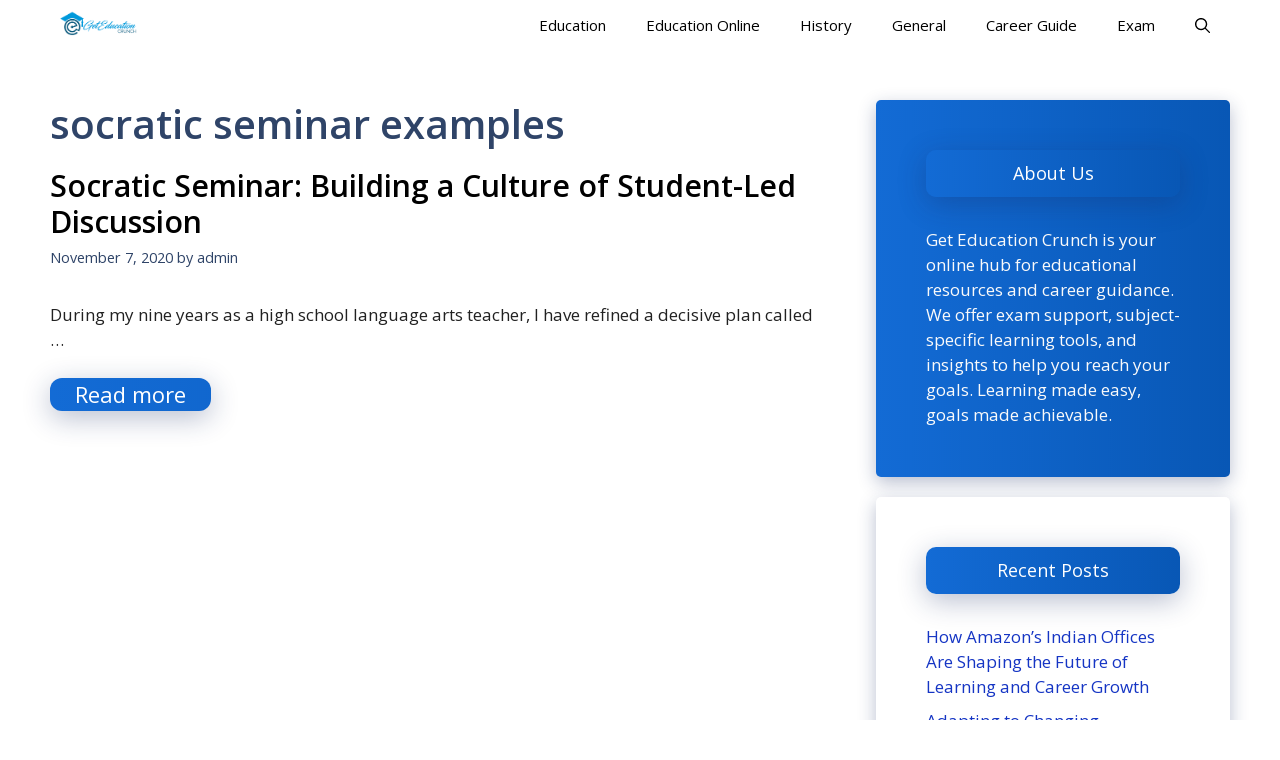

--- FILE ---
content_type: text/html; charset=utf-8
request_url: https://www.google.com/recaptcha/api2/aframe
body_size: 266
content:
<!DOCTYPE HTML><html><head><meta http-equiv="content-type" content="text/html; charset=UTF-8"></head><body><script nonce="965zBWwVScc7o5SUCgI_Yg">/** Anti-fraud and anti-abuse applications only. See google.com/recaptcha */ try{var clients={'sodar':'https://pagead2.googlesyndication.com/pagead/sodar?'};window.addEventListener("message",function(a){try{if(a.source===window.parent){var b=JSON.parse(a.data);var c=clients[b['id']];if(c){var d=document.createElement('img');d.src=c+b['params']+'&rc='+(localStorage.getItem("rc::a")?sessionStorage.getItem("rc::b"):"");window.document.body.appendChild(d);sessionStorage.setItem("rc::e",parseInt(sessionStorage.getItem("rc::e")||0)+1);localStorage.setItem("rc::h",'1769269239866');}}}catch(b){}});window.parent.postMessage("_grecaptcha_ready", "*");}catch(b){}</script></body></html>